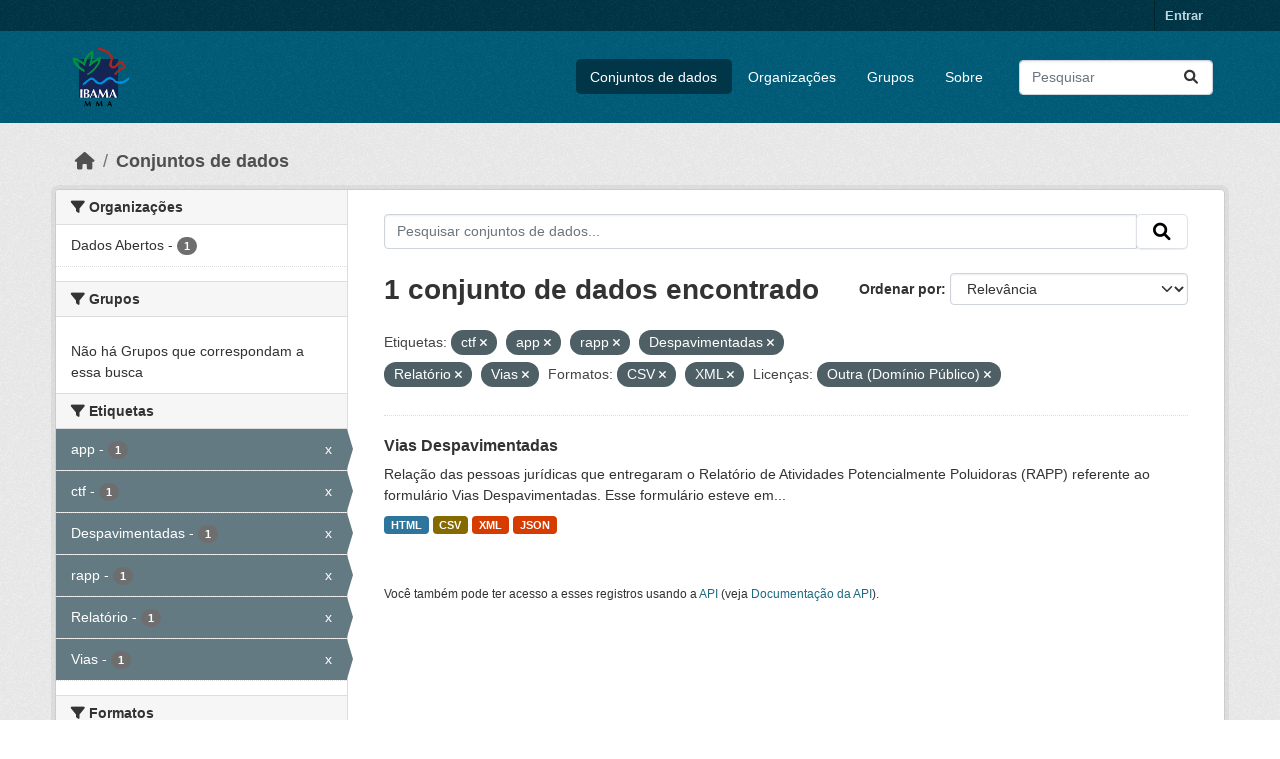

--- FILE ---
content_type: text/html; charset=utf-8
request_url: https://dadosabertos.ibama.gov.br/dataset/?tags=ctf&tags=app&tags=rapp&tags=Despavimentadas&tags=Relat%C3%B3rio&tags=Vias&res_format=CSV&amp=&license_id=other-pd&res_format=XML
body_size: 36528
content:
<!DOCTYPE html>
<!--[if IE 9]> <html lang="pt_BR" class="ie9"> <![endif]-->
<!--[if gt IE 8]><!--> <html lang="pt_BR"  > <!--<![endif]-->
  <head>
    <meta charset="utf-8" />
      <meta name="csrf_field_name" content="_csrf_token" />
      <meta name="_csrf_token" content="IjY0ZGE1NzRkMTUxYzEzMDQxNzRiMGI0MTI0ZTQ0MzhhODA0NWU4YTci.aWsSwQ.HPuUZPIzkUOQspxqox2c1UT_ViA" />

      <meta name="generator" content="ckan 2.10.4" />
      <meta name="viewport" content="width=device-width, initial-scale=1.0">
    <title>Conjunto de dados - IBAMA</title>

    
    <link rel="shortcut icon" href="/base/images/ckan.ico" />
    
      
      
      
    

    
      
      
    

    
    <link href="/webassets/base/1c87a999_main.css" rel="stylesheet"/>
    
  </head>

  
  <body data-site-root="https://dadosabertos.ibama.gov.br/" data-locale-root="https://dadosabertos.ibama.gov.br/" >

    
    <div class="visually-hidden-focusable"><a href="#content">Skip to main content</a></div>
  

  
    

 
<div class="account-masthead">
  <div class="container">
     
    <nav class="account not-authed" aria-label="Account">
      <ul class="list-unstyled">
        
        <li><a href="/user/login">Entrar</a></li>
         
      </ul>
    </nav>
     
  </div>
</div>

<header class="masthead">
  <div class="container">
      
    <nav class="navbar navbar-expand-lg navbar-light">
      <hgroup class="header-image navbar-left">

      
      
      <a class="logo" href="/">
        <img src="https://dadosabertos.ibama.gov.br/base/images/Logo_Ibama.png" alt="IBAMA"
          title="IBAMA" />
      </a>
      
      

       </hgroup>
      <button class="navbar-toggler" type="button" data-bs-toggle="collapse" data-bs-target="#main-navigation-toggle"
        aria-controls="main-navigation-toggle" aria-expanded="false" aria-label="Toggle navigation">
        <span class="fa fa-bars text-white"></span>
      </button>

      <div class="main-navbar collapse navbar-collapse" id="main-navigation-toggle">
        <ul class="navbar-nav ms-auto mb-2 mb-lg-0">
          
            
              
              

		          <li class="active"><a href="/dataset/">Conjuntos de dados</a></li><li><a href="/organization/">Organizações</a></li><li><a href="/group/">Grupos</a></li><li><a href="/about">Sobre</a></li>
	          
          </ul>

      
      
          <form class="d-flex site-search" action="/dataset/" method="get">
              <label class="d-none" for="field-sitewide-search">Search Datasets...</label>
              <input id="field-sitewide-search" class="form-control me-2"  type="text" name="q" placeholder="Pesquisar" aria-label="Pesquisar conjuntos de dados..."/>
              <button class="btn" type="submit" aria-label="Submit"><i class="fa fa-search"></i></button>
          </form>
      
      </div>
    </nav>
  </div>
</header>

  
    <div class="main">
      <div id="content" class="container">
        
          
            <div class="flash-messages">
              
                
              
            </div>
          

          
            <div class="toolbar" role="navigation" aria-label="Breadcrumb">
              
                
                  <ol class="breadcrumb">
                    
<li class="home"><a href="/" aria-label="Início"><i class="fa fa-home"></i><span> Início</span></a></li>
                    
  <li class="active"><a href="/dataset/">Conjuntos de dados</a></li>

                  </ol>
                
              
            </div>
          

          <div class="row wrapper">
            
            
            

            
              <aside class="secondary col-md-3">
                
                
  <div class="filters">
    <div>
      
        

    
    
	
	    
		<section class="module module-narrow module-shallow">
		    
			<h2 class="module-heading">
			    <i class="fa fa-filter"></i>
			    Organizações
			</h2>
		    
		    
			
			    
				<nav aria-label="Organizações">
				    <ul class="list-unstyled nav nav-simple nav-facet">
					
					    
					    
					    
					    
					    <li class="nav-item ">
						<a href="/dataset/?tags=ctf&amp;tags=app&amp;tags=rapp&amp;tags=Despavimentadas&amp;tags=Relat%C3%B3rio&amp;tags=Vias&amp;res_format=CSV&amp;res_format=XML&amp;amp=&amp;license_id=other-pd&amp;organization=ibama" title="">
						    <span class="item-label">Dados Abertos</span>
						    <span class="hidden separator"> - </span>
						    <span class="item-count badge">1</span>
							
						</a>
					    </li>
					
				    </ul>
				</nav>

				<p class="module-footer">
				    
					
				    
				</p>
			    
			
		    
		</section>
	    
	
    

      
        

    
    
	
	    
		<section class="module module-narrow module-shallow">
		    
			<h2 class="module-heading">
			    <i class="fa fa-filter"></i>
			    Grupos
			</h2>
		    
		    
			
			    
				<p class="module-content empty">Não há Grupos que correspondam a essa busca</p>
			    
			
		    
		</section>
	    
	
    

      
        

    
    
	
	    
		<section class="module module-narrow module-shallow">
		    
			<h2 class="module-heading">
			    <i class="fa fa-filter"></i>
			    Etiquetas
			</h2>
		    
		    
			
			    
				<nav aria-label="Etiquetas">
				    <ul class="list-unstyled nav nav-simple nav-facet">
					
					    
					    
					    
					    
					    <li class="nav-item  active">
						<a href="/dataset/?tags=ctf&amp;tags=rapp&amp;tags=Despavimentadas&amp;tags=Relat%C3%B3rio&amp;tags=Vias&amp;res_format=CSV&amp;res_format=XML&amp;amp=&amp;license_id=other-pd" title="">
						    <span class="item-label">app</span>
						    <span class="hidden separator"> - </span>
						    <span class="item-count badge">1</span>
							<span class="facet-close">x</span>
						</a>
					    </li>
					
					    
					    
					    
					    
					    <li class="nav-item  active">
						<a href="/dataset/?tags=app&amp;tags=rapp&amp;tags=Despavimentadas&amp;tags=Relat%C3%B3rio&amp;tags=Vias&amp;res_format=CSV&amp;res_format=XML&amp;amp=&amp;license_id=other-pd" title="">
						    <span class="item-label">ctf</span>
						    <span class="hidden separator"> - </span>
						    <span class="item-count badge">1</span>
							<span class="facet-close">x</span>
						</a>
					    </li>
					
					    
					    
					    
					    
					    <li class="nav-item  active">
						<a href="/dataset/?tags=ctf&amp;tags=app&amp;tags=rapp&amp;tags=Relat%C3%B3rio&amp;tags=Vias&amp;res_format=CSV&amp;res_format=XML&amp;amp=&amp;license_id=other-pd" title="">
						    <span class="item-label">Despavimentadas</span>
						    <span class="hidden separator"> - </span>
						    <span class="item-count badge">1</span>
							<span class="facet-close">x</span>
						</a>
					    </li>
					
					    
					    
					    
					    
					    <li class="nav-item  active">
						<a href="/dataset/?tags=ctf&amp;tags=app&amp;tags=Despavimentadas&amp;tags=Relat%C3%B3rio&amp;tags=Vias&amp;res_format=CSV&amp;res_format=XML&amp;amp=&amp;license_id=other-pd" title="">
						    <span class="item-label">rapp</span>
						    <span class="hidden separator"> - </span>
						    <span class="item-count badge">1</span>
							<span class="facet-close">x</span>
						</a>
					    </li>
					
					    
					    
					    
					    
					    <li class="nav-item  active">
						<a href="/dataset/?tags=ctf&amp;tags=app&amp;tags=rapp&amp;tags=Despavimentadas&amp;tags=Vias&amp;res_format=CSV&amp;res_format=XML&amp;amp=&amp;license_id=other-pd" title="">
						    <span class="item-label">Relatório</span>
						    <span class="hidden separator"> - </span>
						    <span class="item-count badge">1</span>
							<span class="facet-close">x</span>
						</a>
					    </li>
					
					    
					    
					    
					    
					    <li class="nav-item  active">
						<a href="/dataset/?tags=ctf&amp;tags=app&amp;tags=rapp&amp;tags=Despavimentadas&amp;tags=Relat%C3%B3rio&amp;res_format=CSV&amp;res_format=XML&amp;amp=&amp;license_id=other-pd" title="">
						    <span class="item-label">Vias</span>
						    <span class="hidden separator"> - </span>
						    <span class="item-count badge">1</span>
							<span class="facet-close">x</span>
						</a>
					    </li>
					
				    </ul>
				</nav>

				<p class="module-footer">
				    
					
				    
				</p>
			    
			
		    
		</section>
	    
	
    

      
        

    
    
	
	    
		<section class="module module-narrow module-shallow">
		    
			<h2 class="module-heading">
			    <i class="fa fa-filter"></i>
			    Formatos
			</h2>
		    
		    
			
			    
				<nav aria-label="Formatos">
				    <ul class="list-unstyled nav nav-simple nav-facet">
					
					    
					    
					    
					    
					    <li class="nav-item  active">
						<a href="/dataset/?tags=ctf&amp;tags=app&amp;tags=rapp&amp;tags=Despavimentadas&amp;tags=Relat%C3%B3rio&amp;tags=Vias&amp;res_format=XML&amp;amp=&amp;license_id=other-pd" title="">
						    <span class="item-label">CSV</span>
						    <span class="hidden separator"> - </span>
						    <span class="item-count badge">1</span>
							<span class="facet-close">x</span>
						</a>
					    </li>
					
					    
					    
					    
					    
					    <li class="nav-item ">
						<a href="/dataset/?tags=ctf&amp;tags=app&amp;tags=rapp&amp;tags=Despavimentadas&amp;tags=Relat%C3%B3rio&amp;tags=Vias&amp;res_format=CSV&amp;res_format=XML&amp;amp=&amp;license_id=other-pd&amp;res_format=HTML" title="">
						    <span class="item-label">HTML</span>
						    <span class="hidden separator"> - </span>
						    <span class="item-count badge">1</span>
							
						</a>
					    </li>
					
					    
					    
					    
					    
					    <li class="nav-item ">
						<a href="/dataset/?tags=ctf&amp;tags=app&amp;tags=rapp&amp;tags=Despavimentadas&amp;tags=Relat%C3%B3rio&amp;tags=Vias&amp;res_format=CSV&amp;res_format=XML&amp;amp=&amp;license_id=other-pd&amp;res_format=JSON" title="">
						    <span class="item-label">JSON</span>
						    <span class="hidden separator"> - </span>
						    <span class="item-count badge">1</span>
							
						</a>
					    </li>
					
					    
					    
					    
					    
					    <li class="nav-item  active">
						<a href="/dataset/?tags=ctf&amp;tags=app&amp;tags=rapp&amp;tags=Despavimentadas&amp;tags=Relat%C3%B3rio&amp;tags=Vias&amp;res_format=CSV&amp;amp=&amp;license_id=other-pd" title="">
						    <span class="item-label">XML</span>
						    <span class="hidden separator"> - </span>
						    <span class="item-count badge">1</span>
							<span class="facet-close">x</span>
						</a>
					    </li>
					
				    </ul>
				</nav>

				<p class="module-footer">
				    
					
				    
				</p>
			    
			
		    
		</section>
	    
	
    

      
        

    
    
	
	    
		<section class="module module-narrow module-shallow">
		    
			<h2 class="module-heading">
			    <i class="fa fa-filter"></i>
			    Licenças
			</h2>
		    
		    
			
			    
				<nav aria-label="Licenças">
				    <ul class="list-unstyled nav nav-simple nav-facet">
					
					    
					    
					    
					    
					    <li class="nav-item  active">
						<a href="/dataset/?tags=ctf&amp;tags=app&amp;tags=rapp&amp;tags=Despavimentadas&amp;tags=Relat%C3%B3rio&amp;tags=Vias&amp;res_format=CSV&amp;res_format=XML&amp;amp=" title="">
						    <span class="item-label">Outra (Domínio Público)</span>
						    <span class="hidden separator"> - </span>
						    <span class="item-count badge">1</span>
							<span class="facet-close">x</span>
						</a>
					    </li>
					
				    </ul>
				</nav>

				<p class="module-footer">
				    
					
				    
				</p>
			    
			
		    
		</section>
	    
	
    

      
    </div>
    <a class="close no-text hide-filters"><i class="fa fa-times-circle"></i><span class="text">close</span></a>
  </div>

              </aside>
            

            
              <div class="primary col-md-9 col-xs-12" role="main">
                
                
  <section class="module">
    <div class="module-content">
      
        
      
      
        
        
        







<form id="dataset-search-form" class="search-form" method="get" data-module="select-switch">

  
    <div class="input-group search-input-group">
      <input aria-label="Pesquisar conjuntos de dados..." id="field-giant-search" type="text" class="form-control input-lg" name="q" value="" autocomplete="off" placeholder="Pesquisar conjuntos de dados...">
      
      <span class="input-group-btn">
        <button class="btn btn-default btn-lg" type="submit" value="search" aria-label="Submit">
          <i class="fa fa-search"></i>
        </button>
      </span>
      
    </div>
  

  
    <span>






<input type="hidden" name="tags" value="ctf" />





<input type="hidden" name="tags" value="app" />





<input type="hidden" name="tags" value="rapp" />





<input type="hidden" name="tags" value="Despavimentadas" />





<input type="hidden" name="tags" value="Relatório" />





<input type="hidden" name="tags" value="Vias" />





<input type="hidden" name="res_format" value="CSV" />





<input type="hidden" name="res_format" value="XML" />





<input type="hidden" name="license_id" value="other-pd" />



</span>
  

  
    
      <div class="form-group control-order-by">
        <label for="field-order-by">Ordenar por</label>
        <select id="field-order-by" name="sort" class="form-control form-select">
          
            
              <option value="score desc, metadata_modified desc" selected="selected">Relevância</option>
            
          
            
              <option value="title_string asc">Nome Crescente</option>
            
          
            
              <option value="title_string desc">Nome Descrescente</option>
            
          
            
              <option value="metadata_modified desc">Modificada pela última vez</option>
            
          
            
          
        </select>
        
        <button class="btn btn-default js-hide" type="submit">Ir</button>
        
      </div>
    
  

  
    
      <h1>

  
  
  
  

1 conjunto de dados encontrado</h1>
    
  

  
    
      <p class="filter-list">
        
          
          <span class="facet">Etiquetas:</span>
          
            <span class="filtered pill">ctf
              <a href="/dataset/?tags=app&amp;tags=rapp&amp;tags=Despavimentadas&amp;tags=Relat%C3%B3rio&amp;tags=Vias&amp;res_format=CSV&amp;res_format=XML&amp;amp=&amp;license_id=other-pd" class="remove" title="Remover"><i class="fa fa-times"></i></a>
            </span>
          
            <span class="filtered pill">app
              <a href="/dataset/?tags=ctf&amp;tags=rapp&amp;tags=Despavimentadas&amp;tags=Relat%C3%B3rio&amp;tags=Vias&amp;res_format=CSV&amp;res_format=XML&amp;amp=&amp;license_id=other-pd" class="remove" title="Remover"><i class="fa fa-times"></i></a>
            </span>
          
            <span class="filtered pill">rapp
              <a href="/dataset/?tags=ctf&amp;tags=app&amp;tags=Despavimentadas&amp;tags=Relat%C3%B3rio&amp;tags=Vias&amp;res_format=CSV&amp;res_format=XML&amp;amp=&amp;license_id=other-pd" class="remove" title="Remover"><i class="fa fa-times"></i></a>
            </span>
          
            <span class="filtered pill">Despavimentadas
              <a href="/dataset/?tags=ctf&amp;tags=app&amp;tags=rapp&amp;tags=Relat%C3%B3rio&amp;tags=Vias&amp;res_format=CSV&amp;res_format=XML&amp;amp=&amp;license_id=other-pd" class="remove" title="Remover"><i class="fa fa-times"></i></a>
            </span>
          
            <span class="filtered pill">Relatório
              <a href="/dataset/?tags=ctf&amp;tags=app&amp;tags=rapp&amp;tags=Despavimentadas&amp;tags=Vias&amp;res_format=CSV&amp;res_format=XML&amp;amp=&amp;license_id=other-pd" class="remove" title="Remover"><i class="fa fa-times"></i></a>
            </span>
          
            <span class="filtered pill">Vias
              <a href="/dataset/?tags=ctf&amp;tags=app&amp;tags=rapp&amp;tags=Despavimentadas&amp;tags=Relat%C3%B3rio&amp;res_format=CSV&amp;res_format=XML&amp;amp=&amp;license_id=other-pd" class="remove" title="Remover"><i class="fa fa-times"></i></a>
            </span>
          
        
          
          <span class="facet">Formatos:</span>
          
            <span class="filtered pill">CSV
              <a href="/dataset/?tags=ctf&amp;tags=app&amp;tags=rapp&amp;tags=Despavimentadas&amp;tags=Relat%C3%B3rio&amp;tags=Vias&amp;res_format=XML&amp;amp=&amp;license_id=other-pd" class="remove" title="Remover"><i class="fa fa-times"></i></a>
            </span>
          
            <span class="filtered pill">XML
              <a href="/dataset/?tags=ctf&amp;tags=app&amp;tags=rapp&amp;tags=Despavimentadas&amp;tags=Relat%C3%B3rio&amp;tags=Vias&amp;res_format=CSV&amp;amp=&amp;license_id=other-pd" class="remove" title="Remover"><i class="fa fa-times"></i></a>
            </span>
          
        
          
          <span class="facet">Licenças:</span>
          
            <span class="filtered pill">Outra (Domínio Público)
              <a href="/dataset/?tags=ctf&amp;tags=app&amp;tags=rapp&amp;tags=Despavimentadas&amp;tags=Relat%C3%B3rio&amp;tags=Vias&amp;res_format=CSV&amp;res_format=XML&amp;amp=" class="remove" title="Remover"><i class="fa fa-times"></i></a>
            </span>
          
        
      </p>
      <a class="show-filters btn btn-default">Filtrar Resultados</a>
    
  

</form>




      
      
        

  
    <ul class="dataset-list list-unstyled">
    	
	      
	        




  <li class="dataset-item">
    
      <div class="dataset-content">
        
          <h2 class="dataset-heading">
            
              
            
            
    <a href="/dataset/vias-despavimentadas" title="Vias Despavimentadas">
      Vias Despavimentadas
    </a>
            
            
              
              
            
          </h2>
        
        
          
            <div>Relação das pessoas jurídicas que entregaram o Relatório de Atividades Potencialmente Poluidoras (RAPP) referente ao formulário Vias Despavimentadas. Esse formulário esteve em...</div>
          
        
      </div>
      
        
          
            <ul class="dataset-resources list-unstyled">
              
                
                <li>
                  <a href="/dataset/vias-despavimentadas" class="badge badge-default" data-format="html">HTML</a>
                </li>
                
                <li>
                  <a href="/dataset/vias-despavimentadas" class="badge badge-default" data-format="csv">CSV</a>
                </li>
                
                <li>
                  <a href="/dataset/vias-despavimentadas" class="badge badge-default" data-format="xml">XML</a>
                </li>
                
                <li>
                  <a href="/dataset/vias-despavimentadas" class="badge badge-default" data-format="json">JSON</a>
                </li>
                
              
            </ul>
          
        
      
    
  </li>

	      
	    
    </ul>
  

      
    </div>

    
      
    
  </section>

  
    <section class="module">
      <div class="module-content">
        
          <small>
            
            
            
           Você também pode ter acesso a esses registros usando a <a href="/api/3">API</a> (veja <a href="http://docs.ckan.org/en/2.10/api/">Documentação da API</a>). 
          </small>
        
      </div>
    </section>
  

              </div>
            
          </div>
        
      </div>
    </div>
  
    <footer class="site-footer">
  <div class="container">
    
    <div class="row">
      <div class="col-md-8 footer-links">
        
          <ul class="list-unstyled">
            
              <li><a href="/about">Sobre IBAMA</a></li>
            
          </ul>
          <ul class="list-unstyled">
            
              
              <li><a href="http://docs.ckan.org/en/2.10/api/">API do CKAN</a></li>
              <li><a href="http://www.ckan.org/">Associação CKAN</a></li>
              <li><a href="http://www.opendefinition.org/okd/"><img src="/base/images/od_80x15_blue.png" alt="Open Data"></a></li>
            
          </ul>
        
      </div>
      <div class="col-md-4 attribution">
        
          <p><strong>Impulsionado por</strong> <a class="hide-text ckan-footer-logo" href="http://ckan.org">CKAN</a></p>
        
        
          
<form class="lang-select" action="/util/redirect" data-module="select-switch" method="POST">
  
<input type="hidden" name="_csrf_token" value="IjY0ZGE1NzRkMTUxYzEzMDQxNzRiMGI0MTI0ZTQ0MzhhODA0NWU4YTci.aWsSwQ.HPuUZPIzkUOQspxqox2c1UT_ViA"/> 
  <div class="form-group">
    <label for="field-lang-select">Idioma</label>
    <select id="field-lang-select" name="url" data-module="autocomplete" data-module-dropdown-class="lang-dropdown" data-module-container-class="lang-container">
      
        <option value="/pt_BR/dataset/?tags=ctf&amp;tags=app&amp;tags=rapp&amp;tags=Despavimentadas&amp;tags=Relat%C3%B3rio&amp;tags=Vias&amp;res_format=CSV&amp;amp=&amp;license_id=other-pd&amp;res_format=XML" selected="selected">
          português (Brasil)
        </option>
      
        <option value="/en/dataset/?tags=ctf&amp;tags=app&amp;tags=rapp&amp;tags=Despavimentadas&amp;tags=Relat%C3%B3rio&amp;tags=Vias&amp;res_format=CSV&amp;amp=&amp;license_id=other-pd&amp;res_format=XML" >
          English
        </option>
      
        <option value="/ja/dataset/?tags=ctf&amp;tags=app&amp;tags=rapp&amp;tags=Despavimentadas&amp;tags=Relat%C3%B3rio&amp;tags=Vias&amp;res_format=CSV&amp;amp=&amp;license_id=other-pd&amp;res_format=XML" >
          日本語
        </option>
      
        <option value="/it/dataset/?tags=ctf&amp;tags=app&amp;tags=rapp&amp;tags=Despavimentadas&amp;tags=Relat%C3%B3rio&amp;tags=Vias&amp;res_format=CSV&amp;amp=&amp;license_id=other-pd&amp;res_format=XML" >
          italiano
        </option>
      
        <option value="/cs_CZ/dataset/?tags=ctf&amp;tags=app&amp;tags=rapp&amp;tags=Despavimentadas&amp;tags=Relat%C3%B3rio&amp;tags=Vias&amp;res_format=CSV&amp;amp=&amp;license_id=other-pd&amp;res_format=XML" >
          čeština (Česko)
        </option>
      
        <option value="/ca/dataset/?tags=ctf&amp;tags=app&amp;tags=rapp&amp;tags=Despavimentadas&amp;tags=Relat%C3%B3rio&amp;tags=Vias&amp;res_format=CSV&amp;amp=&amp;license_id=other-pd&amp;res_format=XML" >
          català
        </option>
      
        <option value="/es/dataset/?tags=ctf&amp;tags=app&amp;tags=rapp&amp;tags=Despavimentadas&amp;tags=Relat%C3%B3rio&amp;tags=Vias&amp;res_format=CSV&amp;amp=&amp;license_id=other-pd&amp;res_format=XML" >
          español
        </option>
      
        <option value="/fr/dataset/?tags=ctf&amp;tags=app&amp;tags=rapp&amp;tags=Despavimentadas&amp;tags=Relat%C3%B3rio&amp;tags=Vias&amp;res_format=CSV&amp;amp=&amp;license_id=other-pd&amp;res_format=XML" >
          français
        </option>
      
        <option value="/el/dataset/?tags=ctf&amp;tags=app&amp;tags=rapp&amp;tags=Despavimentadas&amp;tags=Relat%C3%B3rio&amp;tags=Vias&amp;res_format=CSV&amp;amp=&amp;license_id=other-pd&amp;res_format=XML" >
          Ελληνικά
        </option>
      
        <option value="/sv/dataset/?tags=ctf&amp;tags=app&amp;tags=rapp&amp;tags=Despavimentadas&amp;tags=Relat%C3%B3rio&amp;tags=Vias&amp;res_format=CSV&amp;amp=&amp;license_id=other-pd&amp;res_format=XML" >
          svenska
        </option>
      
        <option value="/sr/dataset/?tags=ctf&amp;tags=app&amp;tags=rapp&amp;tags=Despavimentadas&amp;tags=Relat%C3%B3rio&amp;tags=Vias&amp;res_format=CSV&amp;amp=&amp;license_id=other-pd&amp;res_format=XML" >
          српски
        </option>
      
        <option value="/no/dataset/?tags=ctf&amp;tags=app&amp;tags=rapp&amp;tags=Despavimentadas&amp;tags=Relat%C3%B3rio&amp;tags=Vias&amp;res_format=CSV&amp;amp=&amp;license_id=other-pd&amp;res_format=XML" >
          norsk
        </option>
      
        <option value="/sk/dataset/?tags=ctf&amp;tags=app&amp;tags=rapp&amp;tags=Despavimentadas&amp;tags=Relat%C3%B3rio&amp;tags=Vias&amp;res_format=CSV&amp;amp=&amp;license_id=other-pd&amp;res_format=XML" >
          slovenčina
        </option>
      
        <option value="/fi/dataset/?tags=ctf&amp;tags=app&amp;tags=rapp&amp;tags=Despavimentadas&amp;tags=Relat%C3%B3rio&amp;tags=Vias&amp;res_format=CSV&amp;amp=&amp;license_id=other-pd&amp;res_format=XML" >
          suomi
        </option>
      
        <option value="/ru/dataset/?tags=ctf&amp;tags=app&amp;tags=rapp&amp;tags=Despavimentadas&amp;tags=Relat%C3%B3rio&amp;tags=Vias&amp;res_format=CSV&amp;amp=&amp;license_id=other-pd&amp;res_format=XML" >
          русский
        </option>
      
        <option value="/de/dataset/?tags=ctf&amp;tags=app&amp;tags=rapp&amp;tags=Despavimentadas&amp;tags=Relat%C3%B3rio&amp;tags=Vias&amp;res_format=CSV&amp;amp=&amp;license_id=other-pd&amp;res_format=XML" >
          Deutsch
        </option>
      
        <option value="/pl/dataset/?tags=ctf&amp;tags=app&amp;tags=rapp&amp;tags=Despavimentadas&amp;tags=Relat%C3%B3rio&amp;tags=Vias&amp;res_format=CSV&amp;amp=&amp;license_id=other-pd&amp;res_format=XML" >
          polski
        </option>
      
        <option value="/nl/dataset/?tags=ctf&amp;tags=app&amp;tags=rapp&amp;tags=Despavimentadas&amp;tags=Relat%C3%B3rio&amp;tags=Vias&amp;res_format=CSV&amp;amp=&amp;license_id=other-pd&amp;res_format=XML" >
          Nederlands
        </option>
      
        <option value="/bg/dataset/?tags=ctf&amp;tags=app&amp;tags=rapp&amp;tags=Despavimentadas&amp;tags=Relat%C3%B3rio&amp;tags=Vias&amp;res_format=CSV&amp;amp=&amp;license_id=other-pd&amp;res_format=XML" >
          български
        </option>
      
        <option value="/ko_KR/dataset/?tags=ctf&amp;tags=app&amp;tags=rapp&amp;tags=Despavimentadas&amp;tags=Relat%C3%B3rio&amp;tags=Vias&amp;res_format=CSV&amp;amp=&amp;license_id=other-pd&amp;res_format=XML" >
          한국어 (대한민국)
        </option>
      
        <option value="/hu/dataset/?tags=ctf&amp;tags=app&amp;tags=rapp&amp;tags=Despavimentadas&amp;tags=Relat%C3%B3rio&amp;tags=Vias&amp;res_format=CSV&amp;amp=&amp;license_id=other-pd&amp;res_format=XML" >
          magyar
        </option>
      
        <option value="/sl/dataset/?tags=ctf&amp;tags=app&amp;tags=rapp&amp;tags=Despavimentadas&amp;tags=Relat%C3%B3rio&amp;tags=Vias&amp;res_format=CSV&amp;amp=&amp;license_id=other-pd&amp;res_format=XML" >
          slovenščina
        </option>
      
        <option value="/lv/dataset/?tags=ctf&amp;tags=app&amp;tags=rapp&amp;tags=Despavimentadas&amp;tags=Relat%C3%B3rio&amp;tags=Vias&amp;res_format=CSV&amp;amp=&amp;license_id=other-pd&amp;res_format=XML" >
          latviešu
        </option>
      
        <option value="/am/dataset/?tags=ctf&amp;tags=app&amp;tags=rapp&amp;tags=Despavimentadas&amp;tags=Relat%C3%B3rio&amp;tags=Vias&amp;res_format=CSV&amp;amp=&amp;license_id=other-pd&amp;res_format=XML" >
          አማርኛ
        </option>
      
        <option value="/ar/dataset/?tags=ctf&amp;tags=app&amp;tags=rapp&amp;tags=Despavimentadas&amp;tags=Relat%C3%B3rio&amp;tags=Vias&amp;res_format=CSV&amp;amp=&amp;license_id=other-pd&amp;res_format=XML" >
          العربية
        </option>
      
        <option value="/bs/dataset/?tags=ctf&amp;tags=app&amp;tags=rapp&amp;tags=Despavimentadas&amp;tags=Relat%C3%B3rio&amp;tags=Vias&amp;res_format=CSV&amp;amp=&amp;license_id=other-pd&amp;res_format=XML" >
          bosanski
        </option>
      
        <option value="/da_DK/dataset/?tags=ctf&amp;tags=app&amp;tags=rapp&amp;tags=Despavimentadas&amp;tags=Relat%C3%B3rio&amp;tags=Vias&amp;res_format=CSV&amp;amp=&amp;license_id=other-pd&amp;res_format=XML" >
          dansk (Danmark)
        </option>
      
        <option value="/en_AU/dataset/?tags=ctf&amp;tags=app&amp;tags=rapp&amp;tags=Despavimentadas&amp;tags=Relat%C3%B3rio&amp;tags=Vias&amp;res_format=CSV&amp;amp=&amp;license_id=other-pd&amp;res_format=XML" >
          English (Australia)
        </option>
      
        <option value="/en_GB/dataset/?tags=ctf&amp;tags=app&amp;tags=rapp&amp;tags=Despavimentadas&amp;tags=Relat%C3%B3rio&amp;tags=Vias&amp;res_format=CSV&amp;amp=&amp;license_id=other-pd&amp;res_format=XML" >
          English (United Kingdom)
        </option>
      
        <option value="/es_AR/dataset/?tags=ctf&amp;tags=app&amp;tags=rapp&amp;tags=Despavimentadas&amp;tags=Relat%C3%B3rio&amp;tags=Vias&amp;res_format=CSV&amp;amp=&amp;license_id=other-pd&amp;res_format=XML" >
          español (Argentina)
        </option>
      
        <option value="/eu/dataset/?tags=ctf&amp;tags=app&amp;tags=rapp&amp;tags=Despavimentadas&amp;tags=Relat%C3%B3rio&amp;tags=Vias&amp;res_format=CSV&amp;amp=&amp;license_id=other-pd&amp;res_format=XML" >
          euskara
        </option>
      
        <option value="/fa_IR/dataset/?tags=ctf&amp;tags=app&amp;tags=rapp&amp;tags=Despavimentadas&amp;tags=Relat%C3%B3rio&amp;tags=Vias&amp;res_format=CSV&amp;amp=&amp;license_id=other-pd&amp;res_format=XML" >
          فارسی (ایران)
        </option>
      
        <option value="/gl/dataset/?tags=ctf&amp;tags=app&amp;tags=rapp&amp;tags=Despavimentadas&amp;tags=Relat%C3%B3rio&amp;tags=Vias&amp;res_format=CSV&amp;amp=&amp;license_id=other-pd&amp;res_format=XML" >
          galego
        </option>
      
        <option value="/he/dataset/?tags=ctf&amp;tags=app&amp;tags=rapp&amp;tags=Despavimentadas&amp;tags=Relat%C3%B3rio&amp;tags=Vias&amp;res_format=CSV&amp;amp=&amp;license_id=other-pd&amp;res_format=XML" >
          עברית
        </option>
      
        <option value="/hr/dataset/?tags=ctf&amp;tags=app&amp;tags=rapp&amp;tags=Despavimentadas&amp;tags=Relat%C3%B3rio&amp;tags=Vias&amp;res_format=CSV&amp;amp=&amp;license_id=other-pd&amp;res_format=XML" >
          hrvatski
        </option>
      
        <option value="/id/dataset/?tags=ctf&amp;tags=app&amp;tags=rapp&amp;tags=Despavimentadas&amp;tags=Relat%C3%B3rio&amp;tags=Vias&amp;res_format=CSV&amp;amp=&amp;license_id=other-pd&amp;res_format=XML" >
          Indonesia
        </option>
      
        <option value="/is/dataset/?tags=ctf&amp;tags=app&amp;tags=rapp&amp;tags=Despavimentadas&amp;tags=Relat%C3%B3rio&amp;tags=Vias&amp;res_format=CSV&amp;amp=&amp;license_id=other-pd&amp;res_format=XML" >
          íslenska
        </option>
      
        <option value="/km/dataset/?tags=ctf&amp;tags=app&amp;tags=rapp&amp;tags=Despavimentadas&amp;tags=Relat%C3%B3rio&amp;tags=Vias&amp;res_format=CSV&amp;amp=&amp;license_id=other-pd&amp;res_format=XML" >
          ខ្មែរ
        </option>
      
        <option value="/lt/dataset/?tags=ctf&amp;tags=app&amp;tags=rapp&amp;tags=Despavimentadas&amp;tags=Relat%C3%B3rio&amp;tags=Vias&amp;res_format=CSV&amp;amp=&amp;license_id=other-pd&amp;res_format=XML" >
          lietuvių
        </option>
      
        <option value="/mk/dataset/?tags=ctf&amp;tags=app&amp;tags=rapp&amp;tags=Despavimentadas&amp;tags=Relat%C3%B3rio&amp;tags=Vias&amp;res_format=CSV&amp;amp=&amp;license_id=other-pd&amp;res_format=XML" >
          македонски
        </option>
      
        <option value="/mn_MN/dataset/?tags=ctf&amp;tags=app&amp;tags=rapp&amp;tags=Despavimentadas&amp;tags=Relat%C3%B3rio&amp;tags=Vias&amp;res_format=CSV&amp;amp=&amp;license_id=other-pd&amp;res_format=XML" >
          монгол (Монгол)
        </option>
      
        <option value="/my_MM/dataset/?tags=ctf&amp;tags=app&amp;tags=rapp&amp;tags=Despavimentadas&amp;tags=Relat%C3%B3rio&amp;tags=Vias&amp;res_format=CSV&amp;amp=&amp;license_id=other-pd&amp;res_format=XML" >
          မြန်မာ (မြန်မာ)
        </option>
      
        <option value="/nb_NO/dataset/?tags=ctf&amp;tags=app&amp;tags=rapp&amp;tags=Despavimentadas&amp;tags=Relat%C3%B3rio&amp;tags=Vias&amp;res_format=CSV&amp;amp=&amp;license_id=other-pd&amp;res_format=XML" >
          norsk bokmål (Norge)
        </option>
      
        <option value="/ne/dataset/?tags=ctf&amp;tags=app&amp;tags=rapp&amp;tags=Despavimentadas&amp;tags=Relat%C3%B3rio&amp;tags=Vias&amp;res_format=CSV&amp;amp=&amp;license_id=other-pd&amp;res_format=XML" >
          नेपाली
        </option>
      
        <option value="/pt_PT/dataset/?tags=ctf&amp;tags=app&amp;tags=rapp&amp;tags=Despavimentadas&amp;tags=Relat%C3%B3rio&amp;tags=Vias&amp;res_format=CSV&amp;amp=&amp;license_id=other-pd&amp;res_format=XML" >
          português (Portugal)
        </option>
      
        <option value="/ro/dataset/?tags=ctf&amp;tags=app&amp;tags=rapp&amp;tags=Despavimentadas&amp;tags=Relat%C3%B3rio&amp;tags=Vias&amp;res_format=CSV&amp;amp=&amp;license_id=other-pd&amp;res_format=XML" >
          română
        </option>
      
        <option value="/sq/dataset/?tags=ctf&amp;tags=app&amp;tags=rapp&amp;tags=Despavimentadas&amp;tags=Relat%C3%B3rio&amp;tags=Vias&amp;res_format=CSV&amp;amp=&amp;license_id=other-pd&amp;res_format=XML" >
          shqip
        </option>
      
        <option value="/sr_Latn/dataset/?tags=ctf&amp;tags=app&amp;tags=rapp&amp;tags=Despavimentadas&amp;tags=Relat%C3%B3rio&amp;tags=Vias&amp;res_format=CSV&amp;amp=&amp;license_id=other-pd&amp;res_format=XML" >
          srpski (latinica)
        </option>
      
        <option value="/th/dataset/?tags=ctf&amp;tags=app&amp;tags=rapp&amp;tags=Despavimentadas&amp;tags=Relat%C3%B3rio&amp;tags=Vias&amp;res_format=CSV&amp;amp=&amp;license_id=other-pd&amp;res_format=XML" >
          ไทย
        </option>
      
        <option value="/tl/dataset/?tags=ctf&amp;tags=app&amp;tags=rapp&amp;tags=Despavimentadas&amp;tags=Relat%C3%B3rio&amp;tags=Vias&amp;res_format=CSV&amp;amp=&amp;license_id=other-pd&amp;res_format=XML" >
          Filipino (Pilipinas)
        </option>
      
        <option value="/tr/dataset/?tags=ctf&amp;tags=app&amp;tags=rapp&amp;tags=Despavimentadas&amp;tags=Relat%C3%B3rio&amp;tags=Vias&amp;res_format=CSV&amp;amp=&amp;license_id=other-pd&amp;res_format=XML" >
          Türkçe
        </option>
      
        <option value="/uk/dataset/?tags=ctf&amp;tags=app&amp;tags=rapp&amp;tags=Despavimentadas&amp;tags=Relat%C3%B3rio&amp;tags=Vias&amp;res_format=CSV&amp;amp=&amp;license_id=other-pd&amp;res_format=XML" >
          українська
        </option>
      
        <option value="/uk_UA/dataset/?tags=ctf&amp;tags=app&amp;tags=rapp&amp;tags=Despavimentadas&amp;tags=Relat%C3%B3rio&amp;tags=Vias&amp;res_format=CSV&amp;amp=&amp;license_id=other-pd&amp;res_format=XML" >
          українська (Україна)
        </option>
      
        <option value="/vi/dataset/?tags=ctf&amp;tags=app&amp;tags=rapp&amp;tags=Despavimentadas&amp;tags=Relat%C3%B3rio&amp;tags=Vias&amp;res_format=CSV&amp;amp=&amp;license_id=other-pd&amp;res_format=XML" >
          Tiếng Việt
        </option>
      
        <option value="/zh_Hans_CN/dataset/?tags=ctf&amp;tags=app&amp;tags=rapp&amp;tags=Despavimentadas&amp;tags=Relat%C3%B3rio&amp;tags=Vias&amp;res_format=CSV&amp;amp=&amp;license_id=other-pd&amp;res_format=XML" >
          中文 (简体, 中国)
        </option>
      
        <option value="/zh_Hant_TW/dataset/?tags=ctf&amp;tags=app&amp;tags=rapp&amp;tags=Despavimentadas&amp;tags=Relat%C3%B3rio&amp;tags=Vias&amp;res_format=CSV&amp;amp=&amp;license_id=other-pd&amp;res_format=XML" >
          中文 (繁體, 台灣)
        </option>
      
    </select>
  </div>
  <button class="btn btn-default d-none " type="submit">Ir</button>
</form>


        
      </div>
    </div>
    
  </div>
</footer>
  
  
  
  
  
    

      

    
    
    <link href="/webassets/vendor/f3b8236b_select2.css" rel="stylesheet"/>
<link href="/webassets/vendor/d05bf0e7_fontawesome.css" rel="stylesheet"/>
    <script src="/webassets/vendor/8c3c143a_jquery.js" type="text/javascript"></script>
<script src="/webassets/vendor/5027b870_vendor.js" type="text/javascript"></script>
<script src="/webassets/vendor/6d1ad7e6_bootstrap.js" type="text/javascript"></script>
<script src="/webassets/base/6fddaa3f_main.js" type="text/javascript"></script>
<script src="/webassets/base/0d750fad_ckan.js" type="text/javascript"></script>
  </body>
</html>